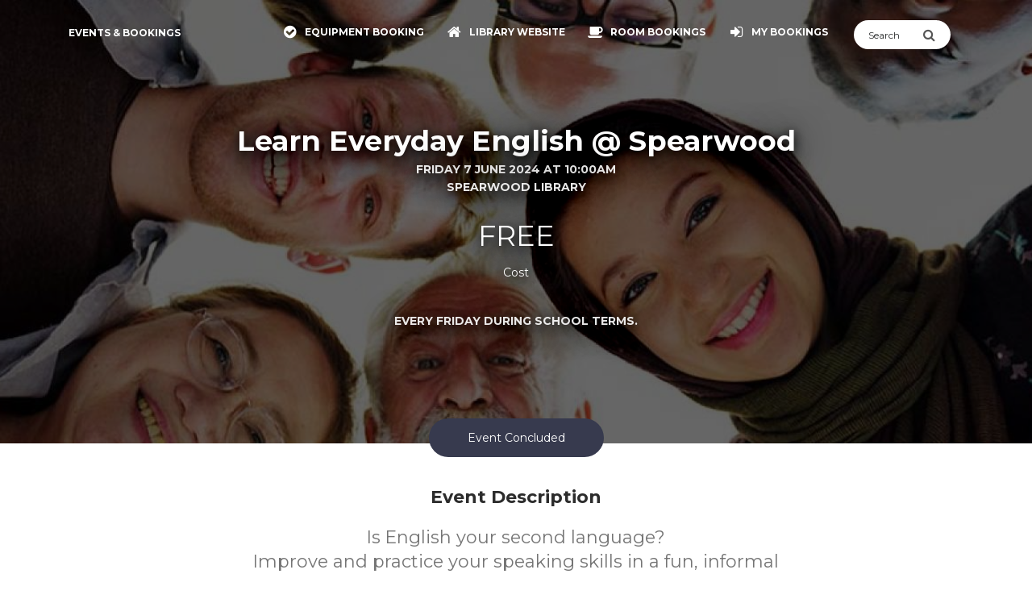

--- FILE ---
content_type: text/css; charset: UTF-8;charset=UTF-8
request_url: https://events.cockburnlibraries.com.au/organisation_css.php?v=1.0.039
body_size: 3064
content:

.bg-brand {
background-color: #373A4E !important;
}

.btn-brand {
background-color: #373A4E !important;
}

.btn.active, .btn.active:focus, .btn.active:hover{
background-color: #373A4E !important;
color: #ffffff !important;
}

.btn-brand-outline {
background-color: transparent;
color: #373A4E;
border: 1px solid;
border-top-color: initial;
border-top-style: solid;
border-top-width: 1px;
border-right-color: initial;
border-right-style: solid;
border-right-width: 1px;
border-bottom-color: initial;
border-bottom-style: solid;
border-bottom-width: 1px;
border-left-color: initial;
border-left-style: solid;
border-left-width: 1px;
border-image-source: initial;
border-image-slice: initial;
border-image-width: initial;
border-image-outset: initial;
border-image-repeat: initial;
padding: 10px 22px;
}

.btn-brand-outline:hover {
filter: brightness(110%) !important;
background-color: #373A4E !important;
color: #ffffff !important;
}

a {
color: #373A4E;
}

.text-primary {
color: #373A4E !important;
}

a:focus {
color: #373A4E;
}

a:hover:not(.homepage-carousel-link):not(.btn-brand):not(.nav-link):not(.navbar-brand):not(.made-with-pk):not(.carousel-control-next):not(.carousel-control-prev):not(.list-group-item) {
filter: brightness(110%);
color: #373A4E;
}

.modal.modal-brand .modal-content {
background-color: #373A4E !important;
color: #FFFFFF;
}

.sidebar-collapse .navbar-collapse:before {
background: #373A4E;
background: -webkit-linear-gradient(#373A4E 0%, #000 80%);
background: -o-linear-gradient(#373A4E 0%, #000 80%);
background: -moz-linear-gradient(#373A4E 0%, #000 80%);
background: linear-gradient(#373A4E 0%, #000 80%);
}

@media screen and (max-width: 991px){
.nav-open .sidebar-collapse .navbar-collapse {
background: #373A4E;
background: -webkit-linear-gradient(#373A4E 0%, #000 80%);
background: -o-linear-gradient(#373A4E 0%, #000 80%);
background: -moz-linear-gradient(#373A4E 0%, #000 80%);
background: linear-gradient(#373A4E 0%, #000 80%);
}
}

.nav-pills.nav-pills-brand .nav-item .nav-link.active,
.nav-pills.nav-pills-brand .nav-item .nav-link.active:focus,
.nav-pills.nav-pills-brand .nav-item .nav-link.active:hover {
background-color: #373A4E;
}

div.datepicker-calendar.nowui div.datepicker-month-wrap, div.datepicker-calendar.nowui tr.datepicker-weekdays {
color: #373A4E;
}

div.datepicker-calendar.nowui table.datepicker-grid td.selectable.focus, div.datepicker-calendar.nowui table.datepicker-grid td.selectable:focus {
background-color: #373A4E;
border-radius: 40%;
color: #ffffff
}

.day.selectable.has-event::after{
background-color: #373A4E;
}

  html .sidebar-collapse .navbar:not(.navbar-transparent) .navbar-toggler-bar{
  background: #ffffff;
  }

  html .navbar:not(.navbar-transparent) a:not(.btn):not(.dropdown-item), html .navbar:not(.navbar-transparent) .navbar-nav .nav-link:not(.btn){
  color: #ffffff;
  }

  html .nav-tabs.nav-tabs-neutral>.nav-item>.nav-link{
  color: #ffffff;
  }

  html .nav-tabs.nav-tabs-neutral>.nav-item>.nav-link.active{
  border-color: #ffffff80;
  color: #ffffff;
  }

  html table thead.bg-brand th{
  color: #ffffff !important;
  }

  html .bg-brand {
  background-color: #373A4E !important;
  }


--- FILE ---
content_type: application/javascript
request_url: https://events.cockburnlibraries.com.au/assets/js/plugins/nouislider.min.js
body_size: 33249
content:
/*! nouislider - 9.1.0 - 2016-12-10 16:00:32 */

! function(a) {
    "function" == typeof define && define.amd ? define([], a) : "object" == typeof exports ? module.exports = a() : window.noUiSlider = a()
}(function() {
    "use strict";

    function a(a, b) {
        var c = document.createElement("div");
        return j(c, b), a.appendChild(c), c
    }

    function b(a) {
        return a.filter(function(a) {
            return !this[a] && (this[a] = !0)
        }, {})
    }

    function c(a, b) {
        return Math.round(a / b) * b
    }

    function d(a, b) {
        var c = a.getBoundingClientRect(),
            d = a.ownerDocument,
            e = d.documentElement,
            f = m();
        return /webkit.*Chrome.*Mobile/i.test(navigator.userAgent) && (f.x = 0), b ? c.top + f.y - e.clientTop : c.left + f.x - e.clientLeft
    }

    function e(a) {
        return "number" == typeof a && !isNaN(a) && isFinite(a)
    }

    function f(a, b, c) {
        c > 0 && (j(a, b), setTimeout(function() {
            k(a, b)
        }, c))
    }

    function g(a) {
        return Math.max(Math.min(a, 100), 0)
    }

    function h(a) {
        return Array.isArray(a) ? a : [a]
    }

    function i(a) {
        a = String(a);
        var b = a.split(".");
        return b.length > 1 ? b[1].length : 0
    }

    function j(a, b) {
        a.classList ? a.classList.add(b) : a.className += " " + b
    }

    function k(a, b) {
        a.classList ? a.classList.remove(b) : a.className = a.className.replace(new RegExp("(^|\\b)" + b.split(" ").join("|") + "(\\b|$)", "gi"), " ")
    }

    function l(a, b) {
        return a.classList ? a.classList.contains(b) : new RegExp("\\b" + b + "\\b").test(a.className)
    }

    function m() {
        var a = void 0 !== window.pageXOffset,
            b = "CSS1Compat" === (document.compatMode || ""),
            c = a ? window.pageXOffset : b ? document.documentElement.scrollLeft : document.body.scrollLeft,
            d = a ? window.pageYOffset : b ? document.documentElement.scrollTop : document.body.scrollTop;
        return {
            x: c,
            y: d
        }
    }

    function n() {
        return window.navigator.pointerEnabled ? {
            start: "pointerdown",
            move: "pointermove",
            end: "pointerup"
        } : window.navigator.msPointerEnabled ? {
            start: "MSPointerDown",
            move: "MSPointerMove",
            end: "MSPointerUp"
        } : {
            start: "mousedown touchstart",
            move: "mousemove touchmove",
            end: "mouseup touchend"
        }
    }

    function o(a, b) {
        return 100 / (b - a)
    }

    function p(a, b) {
        return 100 * b / (a[1] - a[0])
    }

    function q(a, b) {
        return p(a, a[0] < 0 ? b + Math.abs(a[0]) : b - a[0])
    }

    function r(a, b) {
        return b * (a[1] - a[0]) / 100 + a[0]
    }

    function s(a, b) {
        for (var c = 1; a >= b[c];) c += 1;
        return c
    }

    function t(a, b, c) {
        if (c >= a.slice(-1)[0]) return 100;
        var d, e, f, g, h = s(c, a);
        return d = a[h - 1], e = a[h], f = b[h - 1], g = b[h], f + q([d, e], c) / o(f, g)
    }

    function u(a, b, c) {
        if (c >= 100) return a.slice(-1)[0];
        var d, e, f, g, h = s(c, b);
        return d = a[h - 1], e = a[h], f = b[h - 1], g = b[h], r([d, e], (c - f) * o(f, g))
    }

    function v(a, b, d, e) {
        if (100 === e) return e;
        var f, g, h = s(e, a);
        return d ? (f = a[h - 1], g = a[h], e - f > (g - f) / 2 ? g : f) : b[h - 1] ? a[h - 1] + c(e - a[h - 1], b[h - 1]) : e
    }

    function w(a, b, c) {
        var d;
        if ("number" == typeof b && (b = [b]), "[object Array]" !== Object.prototype.toString.call(b)) throw new Error("noUiSlider: 'range' contains invalid value.");
        if (d = "min" === a ? 0 : "max" === a ? 100 : parseFloat(a), !e(d) || !e(b[0])) throw new Error("noUiSlider: 'range' value isn't numeric.");
        c.xPct.push(d), c.xVal.push(b[0]), d ? c.xSteps.push(!isNaN(b[1]) && b[1]) : isNaN(b[1]) || (c.xSteps[0] = b[1]), c.xHighestCompleteStep.push(0)
    }

    function x(a, b, c) {
        if (!b) return !0;
        c.xSteps[a] = p([c.xVal[a], c.xVal[a + 1]], b) / o(c.xPct[a], c.xPct[a + 1]);
        var d = (c.xVal[a + 1] - c.xVal[a]) / c.xNumSteps[a],
            e = Math.ceil(Number(d.toFixed(3)) - 1),
            f = c.xVal[a] + c.xNumSteps[a] * e;
        c.xHighestCompleteStep[a] = f
    }

    function y(a, b, c, d) {
        this.xPct = [], this.xVal = [], this.xSteps = [d || !1], this.xNumSteps = [!1], this.xHighestCompleteStep = [], this.snap = b, this.direction = c;
        var e, f = [];
        for (e in a) a.hasOwnProperty(e) && f.push([a[e], e]);
        for (f.length && "object" == typeof f[0][0] ? f.sort(function(a, b) {
                return a[0][0] - b[0][0]
            }) : f.sort(function(a, b) {
                return a[0] - b[0]
            }), e = 0; e < f.length; e++) w(f[e][1], f[e][0], this);
        for (this.xNumSteps = this.xSteps.slice(0), e = 0; e < this.xNumSteps.length; e++) x(e, this.xNumSteps[e], this)
    }

    function z(a, b) {
        if (!e(b)) throw new Error("noUiSlider: 'step' is not numeric.");
        a.singleStep = b
    }

    function A(a, b) {
        if ("object" != typeof b || Array.isArray(b)) throw new Error("noUiSlider: 'range' is not an object.");
        if (void 0 === b.min || void 0 === b.max) throw new Error("noUiSlider: Missing 'min' or 'max' in 'range'.");
        if (b.min === b.max) throw new Error("noUiSlider: 'range' 'min' and 'max' cannot be equal.");
        a.spectrum = new y(b, a.snap, a.dir, a.singleStep)
    }

    function B(a, b) {
        if (b = h(b), !Array.isArray(b) || !b.length) throw new Error("noUiSlider: 'start' option is incorrect.");
        a.handles = b.length, a.start = b
    }

    function C(a, b) {
        if (a.snap = b, "boolean" != typeof b) throw new Error("noUiSlider: 'snap' option must be a boolean.")
    }

    function D(a, b) {
        if (a.animate = b, "boolean" != typeof b) throw new Error("noUiSlider: 'animate' option must be a boolean.")
    }

    function E(a, b) {
        if (a.animationDuration = b, "number" != typeof b) throw new Error("noUiSlider: 'animationDuration' option must be a number.")
    }

    function F(a, b) {
        var c, d = [!1];
        if ("lower" === b ? b = [!0, !1] : "upper" === b && (b = [!1, !0]), b === !0 || b === !1) {
            for (c = 1; c < a.handles; c++) d.push(b);
            d.push(!1)
        } else {
            if (!Array.isArray(b) || !b.length || b.length !== a.handles + 1) throw new Error("noUiSlider: 'connect' option doesn't match handle count.");
            d = b
        }
        a.connect = d
    }

    function G(a, b) {
        switch (b) {
            case "horizontal":
                a.ort = 0;
                break;
            case "vertical":
                a.ort = 1;
                break;
            default:
                throw new Error("noUiSlider: 'orientation' option is invalid.")
        }
    }

    function H(a, b) {
        if (!e(b)) throw new Error("noUiSlider: 'margin' option must be numeric.");
        if (0 !== b && (a.margin = a.spectrum.getMargin(b), !a.margin)) throw new Error("noUiSlider: 'margin' option is only supported on linear sliders.")
    }

    function I(a, b) {
        if (!e(b)) throw new Error("noUiSlider: 'limit' option must be numeric.");
        if (a.limit = a.spectrum.getMargin(b), !a.limit || a.handles < 2) throw new Error("noUiSlider: 'limit' option is only supported on linear sliders with 2 or more handles.")
    }

    function J(a, b) {
        if (!e(b)) throw new Error("noUiSlider: 'padding' option must be numeric.");
        if (0 !== b) {
            if (a.padding = a.spectrum.getMargin(b), !a.padding) throw new Error("noUiSlider: 'padding' option is only supported on linear sliders.");
            if (a.padding < 0) throw new Error("noUiSlider: 'padding' option must be a positive number.");
            if (a.padding >= 50) throw new Error("noUiSlider: 'padding' option must be less than half the range.")
        }
    }

    function K(a, b) {
        switch (b) {
            case "ltr":
                a.dir = 0;
                break;
            case "rtl":
                a.dir = 1;
                break;
            default:
                throw new Error("noUiSlider: 'direction' option was not recognized.")
        }
    }

    function L(a, b) {
        if ("string" != typeof b) throw new Error("noUiSlider: 'behaviour' must be a string containing options.");
        var c = b.indexOf("tap") >= 0,
            d = b.indexOf("drag") >= 0,
            e = b.indexOf("fixed") >= 0,
            f = b.indexOf("snap") >= 0,
            g = b.indexOf("hover") >= 0;
        if (e) {
            if (2 !== a.handles) throw new Error("noUiSlider: 'fixed' behaviour must be used with 2 handles");
            H(a, a.start[1] - a.start[0])
        }
        a.events = {
            tap: c || f,
            drag: d,
            fixed: e,
            snap: f,
            hover: g
        }
    }

    function M(a, b) {
        if (b !== !1)
            if (b === !0) {
                a.tooltips = [];
                for (var c = 0; c < a.handles; c++) a.tooltips.push(!0)
            } else {
                if (a.tooltips = h(b), a.tooltips.length !== a.handles) throw new Error("noUiSlider: must pass a formatter for all handles.");
                a.tooltips.forEach(function(a) {
                    if ("boolean" != typeof a && ("object" != typeof a || "function" != typeof a.to)) throw new Error("noUiSlider: 'tooltips' must be passed a formatter or 'false'.")
                })
            }
    }

    function N(a, b) {
        if (a.format = b, "function" == typeof b.to && "function" == typeof b.from) return !0;
        throw new Error("noUiSlider: 'format' requires 'to' and 'from' methods.")
    }

    function O(a, b) {
        if (void 0 !== b && "string" != typeof b && b !== !1) throw new Error("noUiSlider: 'cssPrefix' must be a string or `false`.");
        a.cssPrefix = b
    }

    function P(a, b) {
        if (void 0 !== b && "object" != typeof b) throw new Error("noUiSlider: 'cssClasses' must be an object.");
        if ("string" == typeof a.cssPrefix) {
            a.cssClasses = {};
            for (var c in b) b.hasOwnProperty(c) && (a.cssClasses[c] = a.cssPrefix + b[c])
        } else a.cssClasses = b
    }

    function Q(a, b) {
        if (b !== !0 && b !== !1) throw new Error("noUiSlider: 'useRequestAnimationFrame' option should be true (default) or false.");
        a.useRequestAnimationFrame = b
    }

    function R(a) {
        var b = {
                margin: 0,
                limit: 0,
                padding: 0,
                animate: !0,
                animationDuration: 300,
                format: U
            },
            c = {
                step: {
                    r: !1,
                    t: z
                },
                start: {
                    r: !0,
                    t: B
                },
                connect: {
                    r: !0,
                    t: F
                },
                direction: {
                    r: !0,
                    t: K
                },
                snap: {
                    r: !1,
                    t: C
                },
                animate: {
                    r: !1,
                    t: D
                },
                animationDuration: {
                    r: !1,
                    t: E
                },
                range: {
                    r: !0,
                    t: A
                },
                orientation: {
                    r: !1,
                    t: G
                },
                margin: {
                    r: !1,
                    t: H
                },
                limit: {
                    r: !1,
                    t: I
                },
                padding: {
                    r: !1,
                    t: J
                },
                behaviour: {
                    r: !0,
                    t: L
                },
                format: {
                    r: !1,
                    t: N
                },
                tooltips: {
                    r: !1,
                    t: M
                },
                cssPrefix: {
                    r: !1,
                    t: O
                },
                cssClasses: {
                    r: !1,
                    t: P
                },
                useRequestAnimationFrame: {
                    r: !1,
                    t: Q
                }
            },
            d = {
                connect: !1,
                direction: "ltr",
                behaviour: "tap",
                orientation: "horizontal",
                cssPrefix: "noUi-",
                cssClasses: {
                    target: "target",
                    base: "base",
                    origin: "origin",
                    handle: "handle",
                    handleLower: "handle-lower",
                    handleUpper: "handle-upper",
                    horizontal: "horizontal",
                    vertical: "vertical",
                    background: "background",
                    connect: "connect",
                    ltr: "ltr",
                    rtl: "rtl",
                    draggable: "draggable",
                    drag: "state-drag",
                    tap: "state-tap",
                    active: "active",
                    tooltip: "tooltip",
                    pips: "pips",
                    pipsHorizontal: "pips-horizontal",
                    pipsVertical: "pips-vertical",
                    marker: "marker",
                    markerHorizontal: "marker-horizontal",
                    markerVertical: "marker-vertical",
                    markerNormal: "marker-normal",
                    markerLarge: "marker-large",
                    markerSub: "marker-sub",
                    value: "value",
                    valueHorizontal: "value-horizontal",
                    valueVertical: "value-vertical",
                    valueNormal: "value-normal",
                    valueLarge: "value-large",
                    valueSub: "value-sub"
                },
                useRequestAnimationFrame: !0
            };
        Object.keys(c).forEach(function(e) {
            if (void 0 === a[e] && void 0 === d[e]) {
                if (c[e].r) throw new Error("noUiSlider: '" + e + "' is required.");
                return !0
            }
            c[e].t(b, void 0 === a[e] ? d[e] : a[e])
        }), b.pips = a.pips;
        var e = [
            ["left", "top"],
            ["right", "bottom"]
        ];
        return b.style = e[b.dir][b.ort], b.styleOposite = e[b.dir ? 0 : 1][b.ort], b
    }

    function S(c, e, i) {
        function o(b, c) {
            var d = a(b, e.cssClasses.origin),
                f = a(d, e.cssClasses.handle);
            return f.setAttribute("data-handle", c), 0 === c ? j(f, e.cssClasses.handleLower) : c === e.handles - 1 && j(f, e.cssClasses.handleUpper), d
        }

        function p(b, c) {
            return !!c && a(b, e.cssClasses.connect)
        }

        function q(a, b) {
            ba = [], ca = [], ca.push(p(b, a[0]));
            for (var c = 0; c < e.handles; c++) ba.push(o(b, c)), ha[c] = c, ca.push(p(b, a[c + 1]))
        }

        function r(b) {
            j(b, e.cssClasses.target), 0 === e.dir ? j(b, e.cssClasses.ltr) : j(b, e.cssClasses.rtl), 0 === e.ort ? j(b, e.cssClasses.horizontal) : j(b, e.cssClasses.vertical), aa = a(b, e.cssClasses.base)
        }

        function s(b, c) {
            return !!e.tooltips[c] && a(b.firstChild, e.cssClasses.tooltip)
        }

        function t() {
            var a = ba.map(s);
            Z("update", function(b, c, d) {
                if (a[c]) {
                    var f = b[c];
                    e.tooltips[c] !== !0 && (f = e.tooltips[c].to(d[c])), a[c].innerHTML = f
                }
            })
        }

        function u(a, b, c) {
            if ("range" === a || "steps" === a) return ja.xVal;
            if ("count" === a) {
                var d, e = 100 / (b - 1),
                    f = 0;
                for (b = [];
                    (d = f++ * e) <= 100;) b.push(d);
                a = "positions"
            }
            return "positions" === a ? b.map(function(a) {
                return ja.fromStepping(c ? ja.getStep(a) : a)
            }) : "values" === a ? c ? b.map(function(a) {
                return ja.fromStepping(ja.getStep(ja.toStepping(a)))
            }) : b : void 0
        }

        function v(a, c, d) {
            function e(a, b) {
                return (a + b).toFixed(7) / 1
            }
            var f = {},
                g = ja.xVal[0],
                h = ja.xVal[ja.xVal.length - 1],
                i = !1,
                j = !1,
                k = 0;
            return d = b(d.slice().sort(function(a, b) {
                return a - b
            })), d[0] !== g && (d.unshift(g), i = !0), d[d.length - 1] !== h && (d.push(h), j = !0), d.forEach(function(b, g) {
                var h, l, m, n, o, p, q, r, s, t, u = b,
                    v = d[g + 1];
                if ("steps" === c && (h = ja.xNumSteps[g]), h || (h = v - u), u !== !1 && void 0 !== v)
                    for (h = Math.max(h, 1e-7), l = u; l <= v; l = e(l, h)) {
                        for (n = ja.toStepping(l), o = n - k, r = o / a, s = Math.round(r), t = o / s, m = 1; m <= s; m += 1) p = k + m * t, f[p.toFixed(5)] = ["x", 0];
                        q = d.indexOf(l) > -1 ? 1 : "steps" === c ? 2 : 0, !g && i && (q = 0), l === v && j || (f[n.toFixed(5)] = [l, q]), k = n
                    }
            }), f
        }

        function w(a, b, c) {
            function d(a, b) {
                var c = b === e.cssClasses.value,
                    d = c ? m : n,
                    f = c ? k : l;
                return b + " " + d[e.ort] + " " + f[a]
            }

            function f(a, b, c) {
                return 'class="' + d(c[1], b) + '" style="' + e.style + ": " + a + '%"'
            }

            function g(a, d) {
                d[1] = d[1] && b ? b(d[0], d[1]) : d[1], i += "<div " + f(a, e.cssClasses.marker, d) + "></div>", d[1] && (i += "<div " + f(a, e.cssClasses.value, d) + ">" + c.to(d[0]) + "</div>")
            }
            var h = document.createElement("div"),
                i = "",
                k = [e.cssClasses.valueNormal, e.cssClasses.valueLarge, e.cssClasses.valueSub],
                l = [e.cssClasses.markerNormal, e.cssClasses.markerLarge, e.cssClasses.markerSub],
                m = [e.cssClasses.valueHorizontal, e.cssClasses.valueVertical],
                n = [e.cssClasses.markerHorizontal, e.cssClasses.markerVertical];
            return j(h, e.cssClasses.pips), j(h, 0 === e.ort ? e.cssClasses.pipsHorizontal : e.cssClasses.pipsVertical), Object.keys(a).forEach(function(b) {
                g(b, a[b])
            }), h.innerHTML = i, h
        }

        function x(a) {
            var b = a.mode,
                c = a.density || 1,
                d = a.filter || !1,
                e = a.values || !1,
                f = a.stepped || !1,
                g = u(b, e, f),
                h = v(c, b, g),
                i = a.format || {
                    to: Math.round
                };
            return fa.appendChild(w(h, d, i))
        }

        function y() {
            var a = aa.getBoundingClientRect(),
                b = "offset" + ["Width", "Height"][e.ort];
            return 0 === e.ort ? a.width || aa[b] : a.height || aa[b]
        }

        function z(a, b, c, d) {
            var f = function(b) {
                    return !fa.hasAttribute("disabled") && (!l(fa, e.cssClasses.tap) && (!!(b = A(b, d.pageOffset)) && (!(a === ea.start && void 0 !== b.buttons && b.buttons > 1) && ((!d.hover || !b.buttons) && (b.calcPoint = b.points[e.ort], void c(b, d))))))
                },
                g = [];
            return a.split(" ").forEach(function(a) {
                b.addEventListener(a, f, !1), g.push([a, f])
            }), g
        }

        function A(a, b) {
            a.preventDefault();
            var c, d, e = 0 === a.type.indexOf("touch"),
                f = 0 === a.type.indexOf("mouse"),
                g = 0 === a.type.indexOf("pointer");
            if (0 === a.type.indexOf("MSPointer") && (g = !0), e) {
                if (a.touches.length > 1) return !1;
                c = a.changedTouches[0].pageX, d = a.changedTouches[0].pageY
            }
            return b = b || m(), (f || g) && (c = a.clientX + b.x, d = a.clientY + b.y), a.pageOffset = b, a.points = [c, d], a.cursor = f || g, a
        }

        function B(a) {
            var b = a - d(aa, e.ort),
                c = 100 * b / y();
            return e.dir ? 100 - c : c
        }

        function C(a) {
            var b = 100,
                c = !1;
            return ba.forEach(function(d, e) {
                if (!d.hasAttribute("disabled")) {
                    var f = Math.abs(ga[e] - a);
                    f < b && (c = e, b = f)
                }
            }), c
        }

        function D(a, b, c, d) {
            var e = c.slice(),
                f = [!a, a],
                g = [a, !a];
            d = d.slice(), a && d.reverse(), d.length > 1 ? d.forEach(function(a, c) {
                var d = M(e, a, e[a] + b, f[c], g[c]);
                d === !1 ? b = 0 : (b = d - e[a], e[a] = d)
            }) : f = g = [!0];
            var h = !1;
            d.forEach(function(a, d) {
                h = Q(a, c[a] + b, f[d], g[d]) || h
            }), h && d.forEach(function(a) {
                E("update", a), E("slide", a)
            })
        }

        function E(a, b, c) {
            Object.keys(la).forEach(function(d) {
                var f = d.split(".")[0];
                a === f && la[d].forEach(function(a) {
                    a.call(da, ka.map(e.format.to), b, ka.slice(), c || !1, ga.slice())
                })
            })
        }

        function F(a, b) {
            "mouseout" === a.type && "HTML" === a.target.nodeName && null === a.relatedTarget && H(a, b)
        }

        function G(a, b) {
            if (navigator.appVersion.indexOf("MSIE 9") === -1 && 0 === a.buttons && 0 !== b.buttonsProperty) return H(a, b);
            var c = (e.dir ? -1 : 1) * (a.calcPoint - b.startCalcPoint),
                d = 100 * c / b.baseSize;
            D(c > 0, d, b.locations, b.handleNumbers)
        }

        function H(a, b) {
            ia && (k(ia, e.cssClasses.active), ia = !1), a.cursor && (document.body.style.cursor = "", document.body.removeEventListener("selectstart", document.body.noUiListener)), document.documentElement.noUiListeners.forEach(function(a) {
                document.documentElement.removeEventListener(a[0], a[1])
            }), k(fa, e.cssClasses.drag), P(), b.handleNumbers.forEach(function(a) {
                E("set", a), E("change", a), E("end", a)
            })
        }

        function I(a, b) {
            if (1 === b.handleNumbers.length) {
                var c = ba[b.handleNumbers[0]];
                if (c.hasAttribute("disabled")) return !1;
                ia = c.children[0], j(ia, e.cssClasses.active)
            }
            a.preventDefault(), a.stopPropagation();
            var d = z(ea.move, document.documentElement, G, {
                    startCalcPoint: a.calcPoint,
                    baseSize: y(),
                    pageOffset: a.pageOffset,
                    handleNumbers: b.handleNumbers,
                    buttonsProperty: a.buttons,
                    locations: ga.slice()
                }),
                f = z(ea.end, document.documentElement, H, {
                    handleNumbers: b.handleNumbers
                }),
                g = z("mouseout", document.documentElement, F, {
                    handleNumbers: b.handleNumbers
                });
            if (document.documentElement.noUiListeners = d.concat(f, g), a.cursor) {
                document.body.style.cursor = getComputedStyle(a.target).cursor, ba.length > 1 && j(fa, e.cssClasses.drag);
                var h = function() {
                    return !1
                };
                document.body.noUiListener = h, document.body.addEventListener("selectstart", h, !1)
            }
            b.handleNumbers.forEach(function(a) {
                E("start", a)
            })
        }

        function J(a) {
            a.stopPropagation();
            var b = B(a.calcPoint),
                c = C(b);
            return c !== !1 && (e.events.snap || f(fa, e.cssClasses.tap, e.animationDuration), Q(c, b, !0, !0), P(), E("slide", c, !0), E("set", c, !0), E("change", c, !0), E("update", c, !0), void(e.events.snap && I(a, {
                handleNumbers: [c]
            })))
        }

        function K(a) {
            var b = B(a.calcPoint),
                c = ja.getStep(b),
                d = ja.fromStepping(c);
            Object.keys(la).forEach(function(a) {
                "hover" === a.split(".")[0] && la[a].forEach(function(a) {
                    a.call(da, d)
                })
            })
        }

        function L(a) {
            a.fixed || ba.forEach(function(a, b) {
                z(ea.start, a.children[0], I, {
                    handleNumbers: [b]
                })
            }), a.tap && z(ea.start, aa, J, {}), a.hover && z(ea.move, aa, K, {
                hover: !0
            }), a.drag && ca.forEach(function(b, c) {
                if (b !== !1 && 0 !== c && c !== ca.length - 1) {
                    var d = ba[c - 1],
                        f = ba[c],
                        g = [b];
                    j(b, e.cssClasses.draggable), a.fixed && (g.push(d.children[0]), g.push(f.children[0])), g.forEach(function(a) {
                        z(ea.start, a, I, {
                            handles: [d, f],
                            handleNumbers: [c - 1, c]
                        })
                    })
                }
            })
        }

        function M(a, b, c, d, f) {
            return ba.length > 1 && (d && b > 0 && (c = Math.max(c, a[b - 1] + e.margin)), f && b < ba.length - 1 && (c = Math.min(c, a[b + 1] - e.margin))), ba.length > 1 && e.limit && (d && b > 0 && (c = Math.min(c, a[b - 1] + e.limit)), f && b < ba.length - 1 && (c = Math.max(c, a[b + 1] - e.limit))), e.padding && (0 === b && (c = Math.max(c, e.padding)), b === ba.length - 1 && (c = Math.min(c, 100 - e.padding))), c = ja.getStep(c), c = g(c), c !== a[b] && c
        }

        function N(a) {
            return a + "%"
        }

        function O(a, b) {
            ga[a] = b, ka[a] = ja.fromStepping(b);
            var c = function() {
                ba[a].style[e.style] = N(b), S(a), S(a + 1)
            };
            window.requestAnimationFrame && e.useRequestAnimationFrame ? window.requestAnimationFrame(c) : c()
        }

        function P() {
            ha.forEach(function(a) {
                var b = ga[a] > 50 ? -1 : 1,
                    c = 3 + (ba.length + b * a);
                ba[a].childNodes[0].style.zIndex = c
            })
        }

        function Q(a, b, c, d) {
            return b = M(ga, a, b, c, d), b !== !1 && (O(a, b), !0)
        }

        function S(a) {
            if (ca[a]) {
                var b = 0,
                    c = 100;
                0 !== a && (b = ga[a - 1]), a !== ca.length - 1 && (c = ga[a]), ca[a].style[e.style] = N(b), ca[a].style[e.styleOposite] = N(100 - c)
            }
        }

        function T(a, b) {
            null !== a && a !== !1 && ("number" == typeof a && (a = String(a)), a = e.format.from(a), a === !1 || isNaN(a) || Q(b, ja.toStepping(a), !1, !1))
        }

        function U(a, b) {
            var c = h(a),
                d = void 0 === ga[0];
            b = void 0 === b || !!b, c.forEach(T), e.animate && !d && f(fa, e.cssClasses.tap, e.animationDuration), ha.forEach(function(a) {
                Q(a, ga[a], !0, !1)
            }), P(), ha.forEach(function(a) {
                E("update", a), null !== c[a] && b && E("set", a)
            })
        }

        function V(a) {
            U(e.start, a)
        }

        function W() {
            var a = ka.map(e.format.to);
            return 1 === a.length ? a[0] : a
        }

        function X() {
            for (var a in e.cssClasses) e.cssClasses.hasOwnProperty(a) && k(fa, e.cssClasses[a]);
            for (; fa.firstChild;) fa.removeChild(fa.firstChild);
            delete fa.noUiSlider
        }

        function Y() {
            return ga.map(function(a, b) {
                var c = ja.getNearbySteps(a),
                    d = ka[b],
                    e = c.thisStep.step,
                    f = null;
                e !== !1 && d + e > c.stepAfter.startValue && (e = c.stepAfter.startValue - d), f = d > c.thisStep.startValue ? c.thisStep.step : c.stepBefore.step !== !1 && d - c.stepBefore.highestStep, 100 === a ? e = null : 0 === a && (f = null);
                var g = ja.countStepDecimals();
                return null !== e && e !== !1 && (e = Number(e.toFixed(g))), null !== f && f !== !1 && (f = Number(f.toFixed(g))), [f, e]
            })
        }

        function Z(a, b) {
            la[a] = la[a] || [], la[a].push(b), "update" === a.split(".")[0] && ba.forEach(function(a, b) {
                E("update", b)
            })
        }

        function $(a) {
            var b = a && a.split(".")[0],
                c = b && a.substring(b.length);
            Object.keys(la).forEach(function(a) {
                var d = a.split(".")[0],
                    e = a.substring(d.length);
                b && b !== d || c && c !== e || delete la[a]
            })
        }

        function _(a, b) {
            var c = W(),
                d = ["margin", "limit", "padding", "range", "animate", "snap", "step", "format"];
            d.forEach(function(b) {
                void 0 !== a[b] && (i[b] = a[b])
            });
            var f = R(i);
            d.forEach(function(b) {
                void 0 !== a[b] && (e[b] = f[b])
            }), f.spectrum.direction = ja.direction, ja = f.spectrum, e.margin = f.margin, e.limit = f.limit, e.padding = f.padding, ga = [], U(a.start || c, b)
        }
        var aa, ba, ca, da, ea = n(),
            fa = c,
            ga = [],
            ha = [],
            ia = !1,
            ja = e.spectrum,
            ka = [],
            la = {};
        if (fa.noUiSlider) throw new Error("Slider was already initialized.");
        return r(fa), q(e.connect, aa), da = {
            destroy: X,
            steps: Y,
            on: Z,
            off: $,
            get: W,
            set: U,
            reset: V,
            __moveHandles: function(a, b, c) {
                D(a, b, ga, c)
            },
            options: i,
            updateOptions: _,
            target: fa,
            pips: x
        }, L(e.events), U(e.start), e.pips && x(e.pips), e.tooltips && t(), da
    }

    function T(a, b) {
        if (!a.nodeName) throw new Error("noUiSlider.create requires a single element.");
        var c = R(b, a),
            d = S(a, c, b);
        return a.noUiSlider = d, d
    }
    y.prototype.getMargin = function(a) {
        var b = this.xNumSteps[0];
        if (b && a / b % 1 !== 0) throw new Error("noUiSlider: 'limit', 'margin' and 'padding' must be divisible by step.");
        return 2 === this.xPct.length && p(this.xVal, a)
    }, y.prototype.toStepping = function(a) {
        return a = t(this.xVal, this.xPct, a)
    }, y.prototype.fromStepping = function(a) {
        return u(this.xVal, this.xPct, a)
    }, y.prototype.getStep = function(a) {
        return a = v(this.xPct, this.xSteps, this.snap, a)
    }, y.prototype.getNearbySteps = function(a) {
        var b = s(a, this.xPct);
        return {
            stepBefore: {
                startValue: this.xVal[b - 2],
                step: this.xNumSteps[b - 2],
                highestStep: this.xHighestCompleteStep[b - 2]
            },
            thisStep: {
                startValue: this.xVal[b - 1],
                step: this.xNumSteps[b - 1],
                highestStep: this.xHighestCompleteStep[b - 1]
            },
            stepAfter: {
                startValue: this.xVal[b - 0],
                step: this.xNumSteps[b - 0],
                highestStep: this.xHighestCompleteStep[b - 0]
            }
        }
    }, y.prototype.countStepDecimals = function() {
        var a = this.xNumSteps.map(i);
        return Math.max.apply(null, a)
    }, y.prototype.convert = function(a) {
        return this.getStep(this.toStepping(a))
    };
    var U = {
        to: function(a) {
            return void 0 !== a && a.toFixed(2)
        },
        from: Number
    };
    return {
        create: T
    }
});